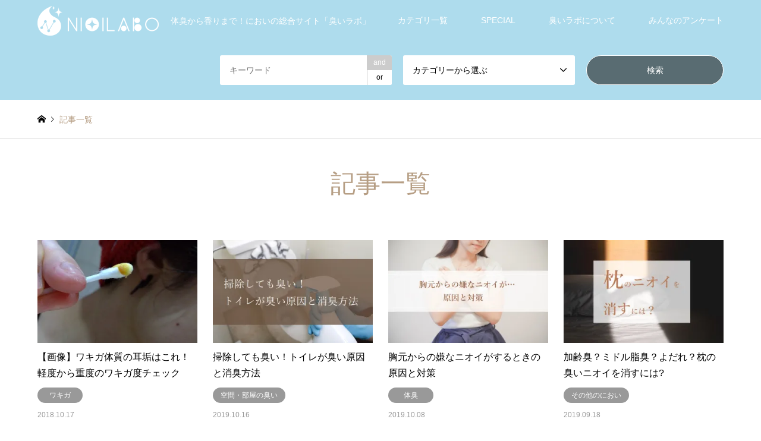

--- FILE ---
content_type: text/html; charset=UTF-8
request_url: https://nioi-labo.jp/%E8%A8%98%E4%BA%8B%E4%B8%80%E8%A6%A7%E3%83%9A%E3%83%BC%E3%82%B8
body_size: 11885
content:
<!DOCTYPE html>
<html lang="ja">
<head>
<meta charset="UTF-8">
<meta name="viewport" content="width=device-width">
<!--[if IE]><meta http-equiv="X-UA-Compatible" content="IE=edge"><![endif]-->
<title>記事一覧ページ | 臭いラボ</title>
<link rel="pingback" href="https://nioi-labo.jp/xmlrpc.php">

<!-- All in One SEO Pack 2.10.1 by Michael Torbert of Semper Fi Web Design[193,211] -->

<meta name="keywords"  content="湿った耳垢,耳垢,軟耳垢,ワキガ,空間・部屋の臭い,部分臭・その他,体臭,よだれ,枕の臭い,その他のにおい,内臓,口臭,ニオイ玉,綿棒,膿栓,うがい,臭い玉,アルカリ食品,抗酸化食品,食物繊維,アンモニア臭,ケトン臭,甘酸っぱい体臭,疲労臭,子供,思春期,第二次成長期,遺伝,アロマ,ストレス,リラックス,アロマ・香水" />
<link rel='next' href='https://nioi-labo.jp/%E8%A8%98%E4%BA%8B%E4%B8%80%E8%A6%A7%E3%83%9A%E3%83%BC%E3%82%B8/page/2' />

<link rel="canonical" href="https://nioi-labo.jp/記事一覧ページ" />
			<script type="text/javascript" >
				window.ga=window.ga||function(){(ga.q=ga.q||[]).push(arguments)};ga.l=+new Date;
				ga('create', 'UA-101916438-1', 'auto');
				// Plugins
				
				ga('send', 'pageview');
			</script>
			<script async src="https://www.google-analytics.com/analytics.js"></script>
			<!-- /all in one seo pack -->
<link rel='dns-prefetch' href='//s0.wp.com' />
<link rel='dns-prefetch' href='//secure.gravatar.com' />
<link rel='dns-prefetch' href='//s.w.org' />
<link rel="alternate" type="application/rss+xml" title="臭いラボ &raquo; フィード" href="https://nioi-labo.jp/feed" />
<link rel="alternate" type="application/rss+xml" title="臭いラボ &raquo; コメントフィード" href="https://nioi-labo.jp/comments/feed" />
		<script type="text/javascript">
			window._wpemojiSettings = {"baseUrl":"https:\/\/s.w.org\/images\/core\/emoji\/11\/72x72\/","ext":".png","svgUrl":"https:\/\/s.w.org\/images\/core\/emoji\/11\/svg\/","svgExt":".svg","source":{"concatemoji":"https:\/\/nioi-labo.jp\/wp-includes\/js\/wp-emoji-release.min.js?ver=4.9.26"}};
			!function(e,a,t){var n,r,o,i=a.createElement("canvas"),p=i.getContext&&i.getContext("2d");function s(e,t){var a=String.fromCharCode;p.clearRect(0,0,i.width,i.height),p.fillText(a.apply(this,e),0,0);e=i.toDataURL();return p.clearRect(0,0,i.width,i.height),p.fillText(a.apply(this,t),0,0),e===i.toDataURL()}function c(e){var t=a.createElement("script");t.src=e,t.defer=t.type="text/javascript",a.getElementsByTagName("head")[0].appendChild(t)}for(o=Array("flag","emoji"),t.supports={everything:!0,everythingExceptFlag:!0},r=0;r<o.length;r++)t.supports[o[r]]=function(e){if(!p||!p.fillText)return!1;switch(p.textBaseline="top",p.font="600 32px Arial",e){case"flag":return s([55356,56826,55356,56819],[55356,56826,8203,55356,56819])?!1:!s([55356,57332,56128,56423,56128,56418,56128,56421,56128,56430,56128,56423,56128,56447],[55356,57332,8203,56128,56423,8203,56128,56418,8203,56128,56421,8203,56128,56430,8203,56128,56423,8203,56128,56447]);case"emoji":return!s([55358,56760,9792,65039],[55358,56760,8203,9792,65039])}return!1}(o[r]),t.supports.everything=t.supports.everything&&t.supports[o[r]],"flag"!==o[r]&&(t.supports.everythingExceptFlag=t.supports.everythingExceptFlag&&t.supports[o[r]]);t.supports.everythingExceptFlag=t.supports.everythingExceptFlag&&!t.supports.flag,t.DOMReady=!1,t.readyCallback=function(){t.DOMReady=!0},t.supports.everything||(n=function(){t.readyCallback()},a.addEventListener?(a.addEventListener("DOMContentLoaded",n,!1),e.addEventListener("load",n,!1)):(e.attachEvent("onload",n),a.attachEvent("onreadystatechange",function(){"complete"===a.readyState&&t.readyCallback()})),(n=t.source||{}).concatemoji?c(n.concatemoji):n.wpemoji&&n.twemoji&&(c(n.twemoji),c(n.wpemoji)))}(window,document,window._wpemojiSettings);
		</script>
		<style type="text/css">
img.wp-smiley,
img.emoji {
	display: inline !important;
	border: none !important;
	box-shadow: none !important;
	height: 1em !important;
	width: 1em !important;
	margin: 0 .07em !important;
	vertical-align: -0.1em !important;
	background: none !important;
	padding: 0 !important;
}
</style>
<link rel='stylesheet' id='style-css'  href='https://nioi-labo.jp/wp-content/themes/gensen_tcd050/style.css?ver=1.6' type='text/css' media='all' />
<link rel='stylesheet' id='ts_fab_css-css'  href='https://nioi-labo.jp/wp-content/plugins/fancier-author-box/css/ts-fab.min.css?ver=1.4' type='text/css' media='all' />
<link rel='stylesheet' id='pz-linkcard-css'  href='//nioi-labo.jp/wp-content/uploads/pz-linkcard/style.css?ver=4.9.26' type='text/css' media='all' />
<link rel='stylesheet' id='sb-type-std-css'  href='https://nioi-labo.jp/wp-content/plugins/speech-bubble/css/sb-type-std.css?ver=4.9.26' type='text/css' media='all' />
<link rel='stylesheet' id='sb-type-fb-css'  href='https://nioi-labo.jp/wp-content/plugins/speech-bubble/css/sb-type-fb.css?ver=4.9.26' type='text/css' media='all' />
<link rel='stylesheet' id='sb-type-fb-flat-css'  href='https://nioi-labo.jp/wp-content/plugins/speech-bubble/css/sb-type-fb-flat.css?ver=4.9.26' type='text/css' media='all' />
<link rel='stylesheet' id='sb-type-ln-css'  href='https://nioi-labo.jp/wp-content/plugins/speech-bubble/css/sb-type-ln.css?ver=4.9.26' type='text/css' media='all' />
<link rel='stylesheet' id='sb-type-ln-flat-css'  href='https://nioi-labo.jp/wp-content/plugins/speech-bubble/css/sb-type-ln-flat.css?ver=4.9.26' type='text/css' media='all' />
<link rel='stylesheet' id='sb-type-pink-css'  href='https://nioi-labo.jp/wp-content/plugins/speech-bubble/css/sb-type-pink.css?ver=4.9.26' type='text/css' media='all' />
<link rel='stylesheet' id='sb-type-rtail-css'  href='https://nioi-labo.jp/wp-content/plugins/speech-bubble/css/sb-type-rtail.css?ver=4.9.26' type='text/css' media='all' />
<link rel='stylesheet' id='sb-type-drop-css'  href='https://nioi-labo.jp/wp-content/plugins/speech-bubble/css/sb-type-drop.css?ver=4.9.26' type='text/css' media='all' />
<link rel='stylesheet' id='sb-type-think-css'  href='https://nioi-labo.jp/wp-content/plugins/speech-bubble/css/sb-type-think.css?ver=4.9.26' type='text/css' media='all' />
<link rel='stylesheet' id='sb-no-br-css'  href='https://nioi-labo.jp/wp-content/plugins/speech-bubble/css/sb-no-br.css?ver=4.9.26' type='text/css' media='all' />
<link rel='stylesheet' id='toc-screen-css'  href='https://nioi-labo.jp/wp-content/plugins/table-of-contents-plus/screen.min.css?ver=1509' type='text/css' media='all' />
<link rel='stylesheet' id='tablepress-responsive-tables-css'  href='https://nioi-labo.jp/wp-content/plugins/tablepress-responsive-tables/css/responsive.dataTables.min.css?ver=1.5' type='text/css' media='all' />
<link rel='stylesheet' id='tablepress-default-css'  href='https://nioi-labo.jp/wp-content/tablepress-combined.min.css?ver=117' type='text/css' media='all' />
<link rel='stylesheet' id='social-logos-css'  href='https://nioi-labo.jp/wp-content/plugins/jetpack/_inc/social-logos/social-logos.min.css?ver=1' type='text/css' media='all' />
<link rel='stylesheet' id='jetpack_css-css'  href='https://nioi-labo.jp/wp-content/plugins/jetpack/css/jetpack.css?ver=6.9.4' type='text/css' media='all' />
<!--[if !IE]><!-->
<link rel='stylesheet' id='tablepress-responsive-tables-flip-css'  href='https://nioi-labo.jp/wp-content/plugins/tablepress-responsive-tables/css/tablepress-responsive-flip.min.css?ver=1.5' type='text/css' media='all' />
<!--<![endif]-->
<script type='text/javascript' src='https://nioi-labo.jp/wp-includes/js/jquery/jquery.js?ver=1.12.4'></script>
<script type='text/javascript' src='https://nioi-labo.jp/wp-includes/js/jquery/jquery-migrate.min.js?ver=1.4.1'></script>
<script type='text/javascript' src='https://nioi-labo.jp/wp-content/plugins/fancier-author-box/js/ts-fab.min.js?ver=1.4'></script>
<link rel='https://api.w.org/' href='https://nioi-labo.jp/wp-json/' />

<link rel='dns-prefetch' href='//v0.wordpress.com'/>
<link rel='dns-prefetch' href='//i0.wp.com'/>
<link rel='dns-prefetch' href='//i1.wp.com'/>
<link rel='dns-prefetch' href='//i2.wp.com'/>
<style type='text/css'>img#wpstats{display:none}</style>
<link rel="stylesheet" href="https://nioi-labo.jp/wp-content/themes/gensen_tcd050/css/design-plus.css?ver=1.6">
<link rel="stylesheet" href="https://nioi-labo.jp/wp-content/themes/gensen_tcd050/css/sns-botton.css?ver=1.6">
<link rel="stylesheet" href="https://nioi-labo.jp/wp-content/themes/gensen_tcd050/css/responsive.css?ver=1.6">
<link rel="stylesheet" href="https://nioi-labo.jp/wp-content/themes/gensen_tcd050/css/footer-bar.css?ver=1.6">

<script src="https://nioi-labo.jp/wp-content/themes/gensen_tcd050/js/jquery.easing.1.3.js?ver=1.6"></script>
<script src="https://nioi-labo.jp/wp-content/themes/gensen_tcd050/js/jquery.textOverflowEllipsis.js?ver=1.6"></script>
<script src="https://nioi-labo.jp/wp-content/themes/gensen_tcd050/js/jscript.js?ver=1.6"></script>
<script src="https://nioi-labo.jp/wp-content/themes/gensen_tcd050/js/comment.js?ver=1.6"></script>
<script src="https://nioi-labo.jp/wp-content/themes/gensen_tcd050/js/header_fix.js?ver=1.6"></script>
<script src="https://nioi-labo.jp/wp-content/themes/gensen_tcd050/js/jquery.chosen.min.js?ver=1.6"></script>
<link rel="stylesheet" href="https://nioi-labo.jp/wp-content/themes/gensen_tcd050/css/jquery.chosen.css?ver=1.6">

<style type="text/css">
body, input, textarea, select { font-family: Arial, "ヒラギノ角ゴ ProN W3", "Hiragino Kaku Gothic ProN", "メイリオ", Meiryo, sans-serif; }
.rich_font { font-family: "Times New Roman" , "游明朝" , "Yu Mincho" , "游明朝体" , "YuMincho" , "ヒラギノ明朝 Pro W3" , "Hiragino Mincho Pro" , "HiraMinProN-W3" , "HGS明朝E" , "ＭＳ Ｐ明朝" , "MS PMincho" , serif; font-weight:500; }

#header_logo #logo_text .logo { font-size:36px; }
#header_logo_fix #logo_text_fixed .logo { font-size:36px; }
#footer_logo .logo_text { font-size:36px; }
#post_title { font-size:32px; }
.post_content { font-size:16px; }
#archive_headline { font-size:42px; }
#archive_desc { font-size:16px; }
  
@media screen and (max-width:991px) {
  #header_logo #logo_text .logo { font-size:26px; }
  #header_logo_fix #logo_text_fixed .logo { font-size:26px; }
  #footer_logo .logo_text { font-size:26px; }
  #post_title { font-size:20px; }
  .post_content { font-size:15px; }
  #archive_headline { font-size:22px; }
  #archive_desc { font-size:15px; }
}




.image {
overflow: hidden;
-webkit-backface-visibility: hidden;
backface-visibility: hidden;
-webkit-transition-duration: .35s;
-moz-transition-duration: .35s;
-ms-transition-duration: .35s;
-o-transition-duration: .35s;
transition-duration: .35s;
}
.image img {
-webkit-backface-visibility: hidden;
backface-visibility: hidden;
-webkit-transform: scale(1);
-webkit-transition-property: opacity, scale, -webkit-transform, transform;
-webkit-transition-duration: .35s;
-moz-transform: scale(1);
-moz-transition-property: opacity, scale, -moz-transform, transform;
-moz-transition-duration: .35s;
-ms-transform: scale(1);
-ms-transition-property: opacity, scale, -ms-transform, transform;
-ms-transition-duration: .35s;
-o-transform: scale(1);
-o-transition-property: opacity, scale, -o-transform, transform;
-o-transition-duration: .35s;
transform: scale(1);
transition-property: opacity, scale, transform;
transition-duration: .35s;
}
.image:hover img, a:hover .image img {
-webkit-transform: scale(1.2);
-moz-transform: scale(1.2);
-ms-transform: scale(1.2);
-o-transform: scale(1.2);
transform: scale(1.2);
}
.introduce_list_col a:hover .image img {
-webkit-transform: scale(1.2) translate3d(-41.66%, 0, 0);
-moz-transform: scale(1.2) translate3d(-41.66%, 0, 0);
-ms-transform: scale(1.2) translate3d(-41.66%, 0, 0);
-o-transform: scale(1.2) translate3d(-41.66%, 0, 0);
transform: scale(1.2) translate3d(-41.66%, 0, 0);
}


.archive_filter .button input:hover, .archive_sort dt,#post_pagination p, #post_pagination a:hover, #return_top a, .c-pw__btn,
#comment_header ul li a:hover, #comment_header ul li.comment_switch_active a, #comment_header #comment_closed p,
#introduce_slider .slick-dots li button:hover, #introduce_slider .slick-dots li.slick-active button
{ background-color:#b69e84; }

#comment_header ul li.comment_switch_active a, #comment_header #comment_closed p, #guest_info input:focus, #comment_textarea textarea:focus
{ border-color:#b69e84; }

#comment_header ul li.comment_switch_active a:after, #comment_header #comment_closed p:after
{ border-color:#b69e84 transparent transparent transparent; }

.header_search_inputs .chosen-results li[data-option-array-index="0"]
{ background-color:#b69e84 !important; border-color:#b69e84; }

a:hover, #bread_crumb li a:hover, #bread_crumb li.home a:hover:before, #bread_crumb li.last,
#archive_headline, .archive_header .headline, .archive_filter_headline, #related_post .headline,
#introduce_header .headline, .introduce_list_col .info .title, .introduce_archive_banner_link a:hover,
#recent_news .headline, #recent_news li a:hover, #comment_headline,
.side_headline, ul.banner_list li a:hover .caption, .footer_headline, .footer_widget a:hover,
#index_news .entry-date, #index_news_mobile .entry-date, .cb_content-carousel a:hover .image .title
{ color:#b69e84; }

#index_news_mobile .archive_link a:hover, .cb_content-blog_list .archive_link a:hover, #load_post a:hover, #submit_comment:hover, .c-pw__btn:hover
{ background-color:#92785f; }

#header_search select:focus, .header_search_inputs .chosen-with-drop .chosen-single span, #footer_contents a:hover, #footer_nav a:hover, #footer_social_link li:hover:before,
#header_slider .slick-arrow:hover, .cb_content-carousel .slick-arrow:hover
{ color:#92785f; }

.post_content a { color:#b69e84; }

#header_search, #index_header_search { background-color:#aedced; }

#footer_nav { background-color:#F7F7F7; }
#footer_contents { background-color:#aedced; }

#header_search_submit { background-color:rgba(34,34,34,0.6); }
#header_search_submit:hover { background-color:rgba(145,145,145,0.6); }
.cat-category { background-color:#999999 !important; }
.cat-feature { background-color:#999999 !important; }

@media only screen and (min-width:992px) {
  #global_menu ul ul a { background-color:#b69e84; }
  #global_menu ul ul a:hover, #global_menu ul ul .current-menu-item > a { background-color:#92785f; }
  #header_top { background-color:#aedced; }
  .has_header_content #header_top { background-color:rgba(174,220,237,0.8); }
  .fix_top.header_fix #header_top { background-color:rgba(174,220,237,0.8); }
  #header_logo a, #global_menu > ul > li > a { color:#ffffff; }
  #header_logo_fix a, .fix_top.header_fix #global_menu > ul > li > a { color:#ffffff; }
  .has_header_content #index_header_search { background-color:rgba(174,220,237,0.6); }
}
@media screen and (max-width:991px) {
  #global_menu { background-color:#b69e84; }
  #global_menu a:hover, #global_menu .current-menu-item > a { background-color:#92785f; }
  #header_top { background-color:#aedced; }
  #header_top a, #header_top a:before { color:#ffffff !important; }
  .mobile_fix_top.header_fix #header_top { background-color:rgba(174,220,237,0.8); }
  .mobile_fix_top.header_fix #header_top a, .mobile_fix_top.header_fix #header_top a:before { color:#ffffff !important; }
  .archive_sort dt { color:#b69e84; }
  .post-type-archive-news #recent_news .show_date li .date { color:#b69e84; }
}



</style>

<script src="https://nioi-labo.jp/wp-content/themes/gensen_tcd050/js/imagesloaded.pkgd.min.js?ver=1.6"></script>
			<style type="text/css">
				html:not( .jetpack-lazy-images-js-enabled ) .jetpack-lazy-image {
					display: none;
				}
			</style>
			<script>
				document.documentElement.classList.add(
					'jetpack-lazy-images-js-enabled'
				);
			</script>
		<link rel="icon" href="https://i2.wp.com/nioi-labo.jp/wp-content/uploads/2018/11/cropped-favicon-1.png?fit=32%2C32&#038;ssl=1" sizes="32x32" />
<link rel="icon" href="https://i2.wp.com/nioi-labo.jp/wp-content/uploads/2018/11/cropped-favicon-1.png?fit=192%2C192&#038;ssl=1" sizes="192x192" />
<link rel="apple-touch-icon-precomposed" href="https://i2.wp.com/nioi-labo.jp/wp-content/uploads/2018/11/cropped-favicon-1.png?fit=180%2C180&#038;ssl=1" />
<meta name="msapplication-TileImage" content="https://i2.wp.com/nioi-labo.jp/wp-content/uploads/2018/11/cropped-favicon-1.png?fit=270%2C270&#038;ssl=1" />
<link rel="shortcut icon" href="https://nioi-labo.jp/wp-content/uploads/2018/11/favicon.ico">
<!-- Search Console設定タグ -->
<meta name="google-site-verification" content="nKzeNzW8HHVHghtbMFSQM1dtQ50lSSKiEqZp_iX0pIc" />
<!-- Global site tag (gtag.js) - Google Analytics -->
<script async src="https://www.googletagmanager.com/gtag/js?id=UA-101916438-1"></script>
<script>
  window.dataLayer = window.dataLayer || [];
  function gtag(){dataLayer.push(arguments);}
  gtag('js', new Date());

  gtag('config', 'UA-101916438-1');
</script>
<link rel="stylesheet" href="https://use.fontawesome.com/releases/v5.5.0/css/all.css" integrity="sha384-B4dIYHKNBt8Bc12p+WXckhzcICo0wtJAoU8YZTY5qE0Id1GSseTk6S+L3BlXeVIU" crossorigin="anonymous">
</head>
<body id="body" class="blog fix_top mobile_fix_top">


 <div id="header">
  <div id="header_top">
   <div class="inner clearfix">
    <div id="header_logo">
     <div id="logo_image">
 <h1 class="logo">
  <a href="https://nioi-labo.jp/" title="臭いラボ" data-label="臭いラボ"><img src="https://i2.wp.com/nioi-labo.jp/wp-content/uploads/2018/12/f706ce2bc38638a3ef31e653be8659de.png?fit=204%2C50&ssl=1?1762528456" alt="臭いラボ" title="臭いラボ" /><span class="desc">体臭から香りまで！においの総合サイト「臭いラボ」</span></a>
 </h1>
</div>
    </div>
    <div id="header_logo_fix">
     <div id="logo_image_fixed">
 <p class="logo rich_font"><a href="https://nioi-labo.jp/" title="臭いラボ"><img src="https://i2.wp.com/nioi-labo.jp/wp-content/uploads/2018/12/f706ce2bc38638a3ef31e653be8659de.png?fit=204%2C50&ssl=1?1762528456" alt="臭いラボ" title="臭いラボ" /></a></p>
</div>
    </div>
    <a href="#" class="search_button"><span>検索</span></a>
    <a href="#" class="menu_button"><span>menu</span></a>
    <div id="global_menu">
     <ul id="menu-%e3%83%98%e3%83%83%e3%83%80%e3%83%bc%e3%83%a1%e3%83%8b%e3%83%a5%e3%83%bc" class="menu"><li id="menu-item-2428" class="menu-item menu-item-type-custom menu-item-object-custom menu-item-has-children menu-item-2428"><a href="#">カテゴリ一覧</a>
<ul class="sub-menu">
	<li id="menu-item-2458" class="menu-item menu-item-type-taxonomy menu-item-object-category menu-item-has-children menu-item-2458"><a href="https://nioi-labo.jp/category/%e9%83%a8%e5%88%86%e8%87%ad%e3%83%bb%e3%81%9d%e3%81%ae%e4%bb%96">部分臭・その他</a>
	<ul class="sub-menu">
		<li id="menu-item-2674" class="menu-item menu-item-type-taxonomy menu-item-object-category menu-item-2674"><a href="https://nioi-labo.jp/category/%e9%83%a8%e5%88%86%e8%87%ad%e3%83%bb%e3%81%9d%e3%81%ae%e4%bb%96/%e3%81%9d%e3%81%ae%e4%bb%96%e3%81%ae%e3%81%ab%e3%81%8a%e3%81%84">その他のにおい</a></li>
		<li id="menu-item-2676" class="menu-item menu-item-type-taxonomy menu-item-object-category menu-item-2676"><a href="https://nioi-labo.jp/category/%e9%83%a8%e5%88%86%e8%87%ad%e3%83%bb%e3%81%9d%e3%81%ae%e4%bb%96/%e3%83%87%e3%83%aa%e3%82%b1%e3%83%bc%e3%83%88%e3%82%be%e3%83%bc%e3%83%b3%e3%81%ae%e8%87%ad%e3%81%84">デリケートゾーンの臭い</a></li>
		<li id="menu-item-2673" class="menu-item menu-item-type-taxonomy menu-item-object-category menu-item-2673"><a href="https://nioi-labo.jp/category/%e9%83%a8%e5%88%86%e8%87%ad%e3%83%bb%e3%81%9d%e3%81%ae%e4%bb%96/%e5%8f%a3%e8%87%ad">口臭</a></li>
		<li id="menu-item-2675" class="menu-item menu-item-type-taxonomy menu-item-object-category menu-item-2675"><a href="https://nioi-labo.jp/category/%e9%83%a8%e5%88%86%e8%87%ad%e3%83%bb%e3%81%9d%e3%81%ae%e4%bb%96/%e8%b6%b3%e3%81%ae%e8%87%ad%e3%81%84">足の臭い</a></li>
		<li id="menu-item-2688" class="menu-item menu-item-type-taxonomy menu-item-object-category menu-item-2688"><a href="https://nioi-labo.jp/category/%e9%83%a8%e5%88%86%e8%87%ad%e3%83%bb%e3%81%9d%e3%81%ae%e4%bb%96/%e9%a0%ad%e3%81%ae%e8%87%ad%e3%81%84">頭の臭い</a></li>
		<li id="menu-item-2686" class="menu-item menu-item-type-taxonomy menu-item-object-category menu-item-2686"><a href="https://nioi-labo.jp/category/%e9%83%a8%e5%88%86%e8%87%ad%e3%83%bb%e3%81%9d%e3%81%ae%e4%bb%96/%e7%a9%ba%e9%96%93%e3%83%bb%e9%83%a8%e5%b1%8b%e3%81%ae%e8%87%ad%e3%81%84">空間・部屋の臭い</a></li>
		<li id="menu-item-3850" class="menu-item menu-item-type-taxonomy menu-item-object-category menu-item-3850"><a href="https://nioi-labo.jp/category/%e9%83%a8%e5%88%86%e8%87%ad%e3%83%bb%e3%81%9d%e3%81%ae%e4%bb%96/%e8%a1%a3%e9%a1%9e%e3%81%ae%e8%87%ad%e3%81%84">衣類の臭い</a></li>
	</ul>
</li>
	<li id="menu-item-2459" class="menu-item menu-item-type-taxonomy menu-item-object-category menu-item-has-children menu-item-2459"><a href="https://nioi-labo.jp/category/%e6%b1%97%e5%af%be%e7%ad%96">汗対策</a>
	<ul class="sub-menu">
		<li id="menu-item-2677" class="menu-item menu-item-type-taxonomy menu-item-object-category menu-item-2677"><a href="https://nioi-labo.jp/category/%e6%b1%97%e5%af%be%e7%ad%96/%e5%88%b6%e6%b1%97%e5%89%a4">制汗剤</a></li>
		<li id="menu-item-2681" class="menu-item menu-item-type-taxonomy menu-item-object-category menu-item-2681"><a href="https://nioi-labo.jp/category/%e6%b1%97%e5%af%be%e7%ad%96/%e3%82%b5%e3%83%97%e3%83%aa%e3%83%a1%e3%83%b3%e3%83%88">サプリメント</a></li>
		<li id="menu-item-2682" class="menu-item menu-item-type-taxonomy menu-item-object-category menu-item-2682"><a href="https://nioi-labo.jp/category/%e6%b1%97%e5%af%be%e7%ad%96/%e3%83%87%e3%82%aa%e3%83%89%e3%83%a9%e3%83%b3%e3%83%88">デオドラント</a></li>
		<li id="menu-item-2683" class="menu-item menu-item-type-taxonomy menu-item-object-category menu-item-2683"><a href="https://nioi-labo.jp/category/%e6%b1%97%e5%af%be%e7%ad%96/%e3%83%9c%e3%83%87%e3%82%a3%e3%82%bd%e3%83%bc%e3%83%97">ボディソープ</a></li>
		<li id="menu-item-3852" class="menu-item menu-item-type-taxonomy menu-item-object-category menu-item-3852"><a href="https://nioi-labo.jp/category/%e6%b1%97%e5%af%be%e7%ad%96/%e7%9f%b3%e9%b9%b8">石鹸</a></li>
	</ul>
</li>
	<li id="menu-item-2460" class="menu-item menu-item-type-taxonomy menu-item-object-category menu-item-has-children menu-item-2460"><a href="https://nioi-labo.jp/category/%e3%83%af%e3%82%ad%e3%82%ac">ワキガ</a>
	<ul class="sub-menu">
		<li id="menu-item-2678" class="menu-item menu-item-type-taxonomy menu-item-object-category menu-item-2678"><a href="https://nioi-labo.jp/category/%e3%83%af%e3%82%ad%e3%82%ac/%e3%82%b1%e3%83%84%e3%82%ac">ケツガ</a></li>
		<li id="menu-item-2679" class="menu-item menu-item-type-taxonomy menu-item-object-category menu-item-2679"><a href="https://nioi-labo.jp/category/%e3%83%af%e3%82%ad%e3%82%ac/%e3%81%99%e3%81%9d%e3%82%8f%e3%81%8d%e3%81%8c">すそわきが</a></li>
		<li id="menu-item-2680" class="menu-item menu-item-type-taxonomy menu-item-object-category menu-item-2680"><a href="https://nioi-labo.jp/category/%e3%83%af%e3%82%ad%e3%82%ac/%e3%83%81%e3%83%81%e3%82%ac">チチガ</a></li>
	</ul>
</li>
	<li id="menu-item-2461" class="menu-item menu-item-type-taxonomy menu-item-object-category menu-item-2461"><a href="https://nioi-labo.jp/category/%e4%bd%93%e8%87%ad">体臭</a></li>
	<li id="menu-item-2462" class="menu-item menu-item-type-taxonomy menu-item-object-category menu-item-2462"><a href="https://nioi-labo.jp/category/%e5%8a%a0%e9%bd%a2%e8%87%ad%e3%83%bb%e3%83%9f%e3%83%89%e3%83%ab%e8%84%82%e8%87%ad">加齢臭・ミドル脂臭</a></li>
	<li id="menu-item-2740" class="menu-item menu-item-type-taxonomy menu-item-object-category menu-item-2740"><a href="https://nioi-labo.jp/category/%e3%82%a2%e3%83%ad%e3%83%9e%e3%83%bb%e9%a6%99%e6%b0%b4">アロマ・香水</a></li>
</ul>
</li>
<li id="menu-item-2663" class="menu-item menu-item-type-custom menu-item-object-custom menu-item-has-children menu-item-2663"><a href="#">SPECIAL</a>
<ul class="sub-menu">
	<li id="menu-item-3918" class="menu-item menu-item-type-taxonomy menu-item-object-feature menu-item-3918"><a href="https://nioi-labo.jp/feature/challenge">実録ニオイチャレンジ！</a></li>
	<li id="menu-item-3911" class="menu-item menu-item-type-taxonomy menu-item-object-feature menu-item-3911"><a href="https://nioi-labo.jp/feature/detective">コレってどう？商品お試し探偵</a></li>
	<li id="menu-item-3980" class="menu-item menu-item-type-taxonomy menu-item-object-feature menu-item-3980"><a href="https://nioi-labo.jp/feature/erudition">ニオイの博学</a></li>
	<li id="menu-item-3995" class="menu-item menu-item-type-taxonomy menu-item-object-feature menu-item-3995"><a href="https://nioi-labo.jp/feature/videocheck">動画でCHECK！</a></li>
</ul>
</li>
<li id="menu-item-2859" class="menu-item menu-item-type-custom menu-item-object-custom menu-item-has-children menu-item-2859"><a href="#">臭いラボについて</a>
<ul class="sub-menu">
	<li id="menu-item-2889" class="menu-item menu-item-type-post_type menu-item-object-page menu-item-2889"><a href="https://nioi-labo.jp/%e3%82%ad%e3%83%a3%e3%83%a9%e7%b4%b9%e4%bb%8b">キャラ紹介</a></li>
	<li id="menu-item-2890" class="menu-item menu-item-type-post_type menu-item-object-page menu-item-2890"><a href="https://nioi-labo.jp/%e8%87%ad%e3%81%84%e3%83%a9%e3%83%9c%e7%b7%a8%e9%9b%86%e9%83%a8%e3%81%ab%e3%81%a4%e3%81%84%e3%81%a6">臭いラボ編集部について</a></li>
	<li id="menu-item-2891" class="menu-item menu-item-type-post_type menu-item-object-page menu-item-2891"><a href="https://nioi-labo.jp/%e8%87%ad%e3%81%84%e3%83%a9%e3%83%9c%e3%81%ab%e8%be%bc%e3%82%81%e3%81%9f%e6%80%9d%e3%81%84">臭いラボに込めた思い</a></li>
</ul>
</li>
<li id="menu-item-3096" class="menu-item menu-item-type-taxonomy menu-item-object-feature menu-item-3096"><a href="https://nioi-labo.jp/feature/questionnaire">みんなのアンケート</a></li>
</ul>    </div>
   </div>
  </div>
  <div id="header_search">
   <div class="inner">
    <form action="https://nioi-labo.jp/%e8%a8%98%e4%ba%8b%e4%b8%80%e8%a6%a7%e3%83%9a%e3%83%bc%e3%82%b8" method="get" class="columns-3">
     <div class="header_search_inputs header_search_keywords">
      <input type="text" id="header_search_keywords" name="search_keywords" placeholder="キーワード" value="" />
      <input type="hidden" name="search_keywords_operator" value="and" />
      <ul class="search_keywords_operator">
       <li class="active">and</li>
       <li>or</li>
      </ul>
     </div>
     <div class="header_search_inputs">
<select  name='search_cat1' id='header_search_cat1' class='' >
	<option value='0' selected='selected'>カテゴリーから選ぶ</option>
	<option class="level-0" value="1">未分類</option>
	<option class="level-0" value="2">ワキガ</option>
	<option class="level-1" value="84">&nbsp;&nbsp;&nbsp;チチガ</option>
	<option class="level-1" value="85">&nbsp;&nbsp;&nbsp;すそわきが</option>
	<option class="level-1" value="86">&nbsp;&nbsp;&nbsp;ケツガ</option>
	<option class="level-0" value="6">体臭</option>
	<option class="level-0" value="36">加齢臭・ミドル脂臭</option>
	<option class="level-0" value="73">臭いラボについて</option>
	<option class="level-1" value="74">&nbsp;&nbsp;&nbsp;臭いラボに込めた思い</option>
	<option class="level-1" value="75">&nbsp;&nbsp;&nbsp;臭いラボ編集部について</option>
	<option class="level-1" value="76">&nbsp;&nbsp;&nbsp;キャラ紹介</option>
	<option class="level-0" value="77">部分臭・その他</option>
	<option class="level-1" value="25">&nbsp;&nbsp;&nbsp;口臭</option>
	<option class="level-1" value="60">&nbsp;&nbsp;&nbsp;デリケートゾーンの臭い</option>
	<option class="level-1" value="61">&nbsp;&nbsp;&nbsp;足の臭い</option>
	<option class="level-1" value="65">&nbsp;&nbsp;&nbsp;その他のにおい</option>
	<option class="level-1" value="80">&nbsp;&nbsp;&nbsp;ペットの臭い</option>
	<option class="level-1" value="81">&nbsp;&nbsp;&nbsp;衣類の臭い</option>
	<option class="level-1" value="82">&nbsp;&nbsp;&nbsp;空間・部屋の臭い</option>
	<option class="level-1" value="83">&nbsp;&nbsp;&nbsp;頭の臭い</option>
	<option class="level-0" value="78">汗対策</option>
	<option class="level-1" value="87">&nbsp;&nbsp;&nbsp;制汗剤</option>
	<option class="level-1" value="88">&nbsp;&nbsp;&nbsp;デオドラント</option>
	<option class="level-1" value="89">&nbsp;&nbsp;&nbsp;サプリメント</option>
	<option class="level-1" value="90">&nbsp;&nbsp;&nbsp;石鹸</option>
	<option class="level-1" value="91">&nbsp;&nbsp;&nbsp;ボディソープ</option>
	<option class="level-0" value="79">汗臭</option>
	<option class="level-0" value="92">アロマ・香水</option>
</select>
     </div>
     <div class="header_search_inputs header_search_button">
      <input type="submit" id="header_search_submit" value="検索" />
     </div>
    </form>
   </div>
  </div>
 </div><!-- END #header -->

 <div id="main_contents" class="clearfix">


<div id="breadcrumb">
 <ul class="inner clearfix">
  <li itemscope="itemscope" itemtype="http://data-vocabulary.org/Breadcrumb" class="home"><a itemprop="url" href="https://nioi-labo.jp/"><span itemprop="title">ホーム</span></a></li>

  <li class="last">記事一覧</li>

 </ul>
</div>

<div id="main_col">

 <h2 id="archive_headline" class="headline rich_font">記事一覧</h2>


 <ol id="post_list" class="clearfix">

  <li class="article">
   <a href="https://nioi-labo.jp/i0000080" title="【画像】ワキガ体質の耳垢はこれ！軽度から重度のワキガ度チェック">
    <div class="image">
     <img width="336" height="216" src="https://i0.wp.com/nioi-labo.jp/wp-content/uploads/2018/10/i0000080-fi.jpg?resize=336%2C216&amp;ssl=1" class="attachment-size2 size-size2 wp-post-image jetpack-lazy-image" alt="【画像】ワキガ体質の耳垢はこれ！軽度から重度のワキガ度チェック" data-attachment-id="3395" data-permalink="https://nioi-labo.jp/i0000080/i0000080-fi" data-orig-file="https://i0.wp.com/nioi-labo.jp/wp-content/uploads/2018/10/i0000080-fi.jpg?fit=740%2C541&amp;ssl=1" data-orig-size="740,541" data-comments-opened="0" data-image-meta="{&quot;aperture&quot;:&quot;2&quot;,&quot;credit&quot;:&quot;&quot;,&quot;camera&quot;:&quot;MSHW0071&quot;,&quot;caption&quot;:&quot;&quot;,&quot;created_timestamp&quot;:&quot;1523787307&quot;,&quot;copyright&quot;:&quot;&quot;,&quot;focal_length&quot;:&quot;3.57&quot;,&quot;iso&quot;:&quot;355&quot;,&quot;shutter_speed&quot;:&quot;0.029979&quot;,&quot;title&quot;:&quot;&quot;,&quot;orientation&quot;:&quot;1&quot;}" data-image-title="【画像】ワキガ体質の耳垢はこれ！軽度から重度のワキガ度チェック" data-image-description="" data-medium-file="https://i0.wp.com/nioi-labo.jp/wp-content/uploads/2018/10/i0000080-fi.jpg?fit=300%2C219&amp;ssl=1" data-large-file="https://i0.wp.com/nioi-labo.jp/wp-content/uploads/2018/10/i0000080-fi.jpg?fit=740%2C541&amp;ssl=1" data-lazy-src="https://i0.wp.com/nioi-labo.jp/wp-content/uploads/2018/10/i0000080-fi.jpg?resize=336%2C216&amp;ssl=1&amp;is-pending-load=1" srcset="[data-uri]" />    </div>
    <h3 class="title js-ellipsis">【画像】ワキガ体質の耳垢はこれ！軽度から重度のワキガ度チェック</h3>
    <ul class="meta clearfix"><li class="cat"><span class="cat-category" data-href="https://nioi-labo.jp/category/%e3%83%af%e3%82%ad%e3%82%ac" title="ワキガ">ワキガ</span></li><li class="date"><time class="entry-date updated" datetime="2019-05-24T15:56:48+00:00">2018.10.17</time></li></ul>   </a>
  </li>
  <li class="article">
   <a href="https://nioi-labo.jp/i0000183" title="掃除しても臭い！トイレが臭い原因と消臭方法">
    <div class="image">
     <img width="336" height="216" src="https://i0.wp.com/nioi-labo.jp/wp-content/uploads/2019/10/i0000183-fi.jpg?resize=336%2C216&amp;ssl=1" class="attachment-size2 size-size2 wp-post-image jetpack-lazy-image" alt="掃除しても臭い！トイレが臭い原因と消臭方法" data-attachment-id="4516" data-permalink="https://nioi-labo.jp/i0000183/i0000183-fi" data-orig-file="https://i0.wp.com/nioi-labo.jp/wp-content/uploads/2019/10/i0000183-fi.jpg?fit=740%2C493&amp;ssl=1" data-orig-size="740,493" data-comments-opened="0" data-image-meta="{&quot;aperture&quot;:&quot;0&quot;,&quot;credit&quot;:&quot;&quot;,&quot;camera&quot;:&quot;&quot;,&quot;caption&quot;:&quot;&quot;,&quot;created_timestamp&quot;:&quot;0&quot;,&quot;copyright&quot;:&quot;&quot;,&quot;focal_length&quot;:&quot;0&quot;,&quot;iso&quot;:&quot;0&quot;,&quot;shutter_speed&quot;:&quot;0&quot;,&quot;title&quot;:&quot;&quot;,&quot;orientation&quot;:&quot;1&quot;}" data-image-title="掃除しても臭い！トイレが臭い原因と消臭方法" data-image-description="" data-medium-file="https://i0.wp.com/nioi-labo.jp/wp-content/uploads/2019/10/i0000183-fi.jpg?fit=300%2C200&amp;ssl=1" data-large-file="https://i0.wp.com/nioi-labo.jp/wp-content/uploads/2019/10/i0000183-fi.jpg?fit=740%2C493&amp;ssl=1" data-lazy-src="https://i0.wp.com/nioi-labo.jp/wp-content/uploads/2019/10/i0000183-fi.jpg?resize=336%2C216&amp;ssl=1&amp;is-pending-load=1" srcset="[data-uri]" />    </div>
    <h3 class="title js-ellipsis">掃除しても臭い！トイレが臭い原因と消臭方法</h3>
    <ul class="meta clearfix"><li class="cat"><span class="cat-category" data-href="https://nioi-labo.jp/category/%e9%83%a8%e5%88%86%e8%87%ad%e3%83%bb%e3%81%9d%e3%81%ae%e4%bb%96/%e7%a9%ba%e9%96%93%e3%83%bb%e9%83%a8%e5%b1%8b%e3%81%ae%e8%87%ad%e3%81%84" title="空間・部屋の臭い">空間・部屋の臭い</span></li><li class="date"><time class="entry-date updated" datetime="2019-10-16T16:15:06+00:00">2019.10.16</time></li></ul>   </a>
  </li>
  <li class="article">
   <a href="https://nioi-labo.jp/i0000182" title="胸元からの嫌なニオイがするときの原因と対策">
    <div class="image">
     <img width="336" height="216" src="https://i1.wp.com/nioi-labo.jp/wp-content/uploads/2019/10/i0000182-fi.jpg?resize=336%2C216&amp;ssl=1" class="attachment-size2 size-size2 wp-post-image jetpack-lazy-image" alt="胸元からの嫌なニオイがするときの原因と対策" data-attachment-id="4504" data-permalink="https://nioi-labo.jp/i0000182/i0000182-fi" data-orig-file="https://i1.wp.com/nioi-labo.jp/wp-content/uploads/2019/10/i0000182-fi.jpg?fit=740%2C493&amp;ssl=1" data-orig-size="740,493" data-comments-opened="0" data-image-meta="{&quot;aperture&quot;:&quot;0&quot;,&quot;credit&quot;:&quot;&quot;,&quot;camera&quot;:&quot;&quot;,&quot;caption&quot;:&quot;&quot;,&quot;created_timestamp&quot;:&quot;0&quot;,&quot;copyright&quot;:&quot;&quot;,&quot;focal_length&quot;:&quot;0&quot;,&quot;iso&quot;:&quot;0&quot;,&quot;shutter_speed&quot;:&quot;0&quot;,&quot;title&quot;:&quot;&quot;,&quot;orientation&quot;:&quot;1&quot;}" data-image-title="胸元からの嫌なニオイがするときの原因と対策" data-image-description="" data-medium-file="https://i1.wp.com/nioi-labo.jp/wp-content/uploads/2019/10/i0000182-fi.jpg?fit=300%2C200&amp;ssl=1" data-large-file="https://i1.wp.com/nioi-labo.jp/wp-content/uploads/2019/10/i0000182-fi.jpg?fit=740%2C493&amp;ssl=1" data-lazy-src="https://i1.wp.com/nioi-labo.jp/wp-content/uploads/2019/10/i0000182-fi.jpg?resize=336%2C216&amp;ssl=1&amp;is-pending-load=1" srcset="[data-uri]" />    </div>
    <h3 class="title js-ellipsis">胸元からの嫌なニオイがするときの原因と対策</h3>
    <ul class="meta clearfix"><li class="cat"><span class="cat-category" data-href="https://nioi-labo.jp/category/%e4%bd%93%e8%87%ad" title="体臭">体臭</span></li><li class="date"><time class="entry-date updated" datetime="2019-10-08T17:09:23+00:00">2019.10.08</time></li></ul>   </a>
  </li>
  <li class="article">
   <a href="https://nioi-labo.jp/i0000181" title="加齢臭？ミドル脂臭？よだれ？枕の臭いニオイを消すには?">
    <div class="image">
     <img width="336" height="216" src="https://i0.wp.com/nioi-labo.jp/wp-content/uploads/2019/09/i0000181-fi.jpg?resize=336%2C216&amp;ssl=1" class="attachment-size2 size-size2 wp-post-image jetpack-lazy-image" alt="加齢臭？ミドル脂臭？よだれ？枕の臭いニオイを消すには？" data-attachment-id="4493" data-permalink="https://nioi-labo.jp/i0000181/i0000181-fi" data-orig-file="https://i0.wp.com/nioi-labo.jp/wp-content/uploads/2019/09/i0000181-fi.jpg?fit=740%2C480&amp;ssl=1" data-orig-size="740,480" data-comments-opened="0" data-image-meta="{&quot;aperture&quot;:&quot;0&quot;,&quot;credit&quot;:&quot;&quot;,&quot;camera&quot;:&quot;&quot;,&quot;caption&quot;:&quot;&quot;,&quot;created_timestamp&quot;:&quot;0&quot;,&quot;copyright&quot;:&quot;&quot;,&quot;focal_length&quot;:&quot;0&quot;,&quot;iso&quot;:&quot;0&quot;,&quot;shutter_speed&quot;:&quot;0&quot;,&quot;title&quot;:&quot;&quot;,&quot;orientation&quot;:&quot;1&quot;}" data-image-title="加齢臭？ミドル脂臭？よだれ？枕の臭いニオイを消すには？" data-image-description="" data-medium-file="https://i0.wp.com/nioi-labo.jp/wp-content/uploads/2019/09/i0000181-fi.jpg?fit=300%2C195&amp;ssl=1" data-large-file="https://i0.wp.com/nioi-labo.jp/wp-content/uploads/2019/09/i0000181-fi.jpg?fit=740%2C480&amp;ssl=1" data-lazy-src="https://i0.wp.com/nioi-labo.jp/wp-content/uploads/2019/09/i0000181-fi.jpg?resize=336%2C216&amp;ssl=1&amp;is-pending-load=1" srcset="[data-uri]" />    </div>
    <h3 class="title js-ellipsis">加齢臭？ミドル脂臭？よだれ？枕の臭いニオイを消すには?</h3>
    <ul class="meta clearfix"><li class="cat"><span class="cat-category" data-href="https://nioi-labo.jp/category/%e9%83%a8%e5%88%86%e8%87%ad%e3%83%bb%e3%81%9d%e3%81%ae%e4%bb%96/%e3%81%9d%e3%81%ae%e4%bb%96%e3%81%ae%e3%81%ab%e3%81%8a%e3%81%84" title="その他のにおい">その他のにおい</span></li><li class="date"><time class="entry-date updated" datetime="2019-09-18T13:19:36+00:00">2019.09.18</time></li></ul>   </a>
  </li>
  <li class="article">
   <a href="https://nioi-labo.jp/i0000180" title="その口臭は内臓が原因？対策方法はある？">
    <div class="image">
     <img width="336" height="216" src="https://i0.wp.com/nioi-labo.jp/wp-content/uploads/2019/09/i0000180-fi.jpg?resize=336%2C216&amp;ssl=1" class="attachment-size2 size-size2 wp-post-image jetpack-lazy-image" alt="その口臭は内臓が原因？対策方法はある？" data-attachment-id="4485" data-permalink="https://nioi-labo.jp/i0000180/i0000180-fi" data-orig-file="https://i0.wp.com/nioi-labo.jp/wp-content/uploads/2019/09/i0000180-fi.jpg?fit=740%2C493&amp;ssl=1" data-orig-size="740,493" data-comments-opened="0" data-image-meta="{&quot;aperture&quot;:&quot;0&quot;,&quot;credit&quot;:&quot;&quot;,&quot;camera&quot;:&quot;&quot;,&quot;caption&quot;:&quot;&quot;,&quot;created_timestamp&quot;:&quot;0&quot;,&quot;copyright&quot;:&quot;&quot;,&quot;focal_length&quot;:&quot;0&quot;,&quot;iso&quot;:&quot;0&quot;,&quot;shutter_speed&quot;:&quot;0&quot;,&quot;title&quot;:&quot;&quot;,&quot;orientation&quot;:&quot;1&quot;}" data-image-title="その口臭は内臓が原因？対策方法はある？" data-image-description="" data-medium-file="https://i0.wp.com/nioi-labo.jp/wp-content/uploads/2019/09/i0000180-fi.jpg?fit=300%2C200&amp;ssl=1" data-large-file="https://i0.wp.com/nioi-labo.jp/wp-content/uploads/2019/09/i0000180-fi.jpg?fit=740%2C493&amp;ssl=1" data-lazy-src="https://i0.wp.com/nioi-labo.jp/wp-content/uploads/2019/09/i0000180-fi.jpg?resize=336%2C216&amp;ssl=1&amp;is-pending-load=1" srcset="[data-uri]" />    </div>
    <h3 class="title js-ellipsis">その口臭は内臓が原因？対策方法はある？</h3>
    <ul class="meta clearfix"><li class="cat"><span class="cat-category" data-href="https://nioi-labo.jp/category/%e9%83%a8%e5%88%86%e8%87%ad%e3%83%bb%e3%81%9d%e3%81%ae%e4%bb%96/%e5%8f%a3%e8%87%ad" title="口臭">口臭</span></li><li class="date"><time class="entry-date updated" datetime="2019-09-03T16:10:38+00:00">2019.09.03</time></li></ul>   </a>
  </li>
  <li class="article">
   <a href="https://nioi-labo.jp/i0000179" title="膿栓を綿棒で取るのは危険！？やり方のコツを紹介！">
    <div class="image">
     <img width="336" height="216" src="https://i2.wp.com/nioi-labo.jp/wp-content/uploads/2019/08/i0000179-fi.jpg?resize=336%2C216&amp;ssl=1" class="attachment-size2 size-size2 wp-post-image jetpack-lazy-image" alt="膿栓を綿棒で取るのは危険！？やり方のコツを紹介！" data-attachment-id="4470" data-permalink="https://nioi-labo.jp/i0000179/i0000179-fi" data-orig-file="https://i2.wp.com/nioi-labo.jp/wp-content/uploads/2019/08/i0000179-fi.jpg?fit=740%2C493&amp;ssl=1" data-orig-size="740,493" data-comments-opened="0" data-image-meta="{&quot;aperture&quot;:&quot;0&quot;,&quot;credit&quot;:&quot;&quot;,&quot;camera&quot;:&quot;&quot;,&quot;caption&quot;:&quot;&quot;,&quot;created_timestamp&quot;:&quot;0&quot;,&quot;copyright&quot;:&quot;&quot;,&quot;focal_length&quot;:&quot;0&quot;,&quot;iso&quot;:&quot;0&quot;,&quot;shutter_speed&quot;:&quot;0&quot;,&quot;title&quot;:&quot;&quot;,&quot;orientation&quot;:&quot;1&quot;}" data-image-title="膿栓を綿棒で取るのは危険！？やり方のコツを紹介！" data-image-description="" data-medium-file="https://i2.wp.com/nioi-labo.jp/wp-content/uploads/2019/08/i0000179-fi.jpg?fit=300%2C200&amp;ssl=1" data-large-file="https://i2.wp.com/nioi-labo.jp/wp-content/uploads/2019/08/i0000179-fi.jpg?fit=740%2C493&amp;ssl=1" data-lazy-src="https://i2.wp.com/nioi-labo.jp/wp-content/uploads/2019/08/i0000179-fi.jpg?resize=336%2C216&amp;ssl=1&amp;is-pending-load=1" srcset="[data-uri]" />    </div>
    <h3 class="title js-ellipsis">膿栓を綿棒で取るのは危険！？やり方のコツを紹介！</h3>
    <ul class="meta clearfix"><li class="cat"><span class="cat-category" data-href="https://nioi-labo.jp/category/%e9%83%a8%e5%88%86%e8%87%ad%e3%83%bb%e3%81%9d%e3%81%ae%e4%bb%96/%e5%8f%a3%e8%87%ad" title="口臭">口臭</span></li><li class="date"><time class="entry-date updated" datetime="2019-08-21T11:40:04+00:00">2019.08.21</time></li></ul>   </a>
  </li>
  <li class="article">
   <a href="https://nioi-labo.jp/i0000178" title="膿栓を取るにはうがいが一番ってホント？うがいで膿栓を除去する方法">
    <div class="image">
     <img width="336" height="216" src="https://i0.wp.com/nioi-labo.jp/wp-content/uploads/2019/08/i0000178-fi.jpg?resize=336%2C216&amp;ssl=1" class="attachment-size2 size-size2 wp-post-image jetpack-lazy-image" alt="膿栓を取るにはうがいが一番ってホント？うがいで膿栓を除去する方法" data-attachment-id="4448" data-permalink="https://nioi-labo.jp/i0000178/i0000178-fi" data-orig-file="https://i0.wp.com/nioi-labo.jp/wp-content/uploads/2019/08/i0000178-fi.jpg?fit=740%2C552&amp;ssl=1" data-orig-size="740,552" data-comments-opened="0" data-image-meta="{&quot;aperture&quot;:&quot;0&quot;,&quot;credit&quot;:&quot;&quot;,&quot;camera&quot;:&quot;&quot;,&quot;caption&quot;:&quot;&quot;,&quot;created_timestamp&quot;:&quot;0&quot;,&quot;copyright&quot;:&quot;&quot;,&quot;focal_length&quot;:&quot;0&quot;,&quot;iso&quot;:&quot;0&quot;,&quot;shutter_speed&quot;:&quot;0&quot;,&quot;title&quot;:&quot;&quot;,&quot;orientation&quot;:&quot;1&quot;}" data-image-title="膿栓を取るにはうがいが一番ってホント？うがいで膿栓を除去する方法" data-image-description="" data-medium-file="https://i0.wp.com/nioi-labo.jp/wp-content/uploads/2019/08/i0000178-fi.jpg?fit=300%2C224&amp;ssl=1" data-large-file="https://i0.wp.com/nioi-labo.jp/wp-content/uploads/2019/08/i0000178-fi.jpg?fit=740%2C552&amp;ssl=1" data-lazy-src="https://i0.wp.com/nioi-labo.jp/wp-content/uploads/2019/08/i0000178-fi.jpg?resize=336%2C216&amp;ssl=1&amp;is-pending-load=1" srcset="[data-uri]" />    </div>
    <h3 class="title js-ellipsis">膿栓を取るにはうがいが一番ってホント？うがいで膿栓を除去する方法</h3>
    <ul class="meta clearfix"><li class="cat"><span class="cat-category" data-href="https://nioi-labo.jp/category/%e9%83%a8%e5%88%86%e8%87%ad%e3%83%bb%e3%81%9d%e3%81%ae%e4%bb%96/%e5%8f%a3%e8%87%ad" title="口臭">口臭</span></li><li class="date"><time class="entry-date updated" datetime="2019-08-21T11:41:35+00:00">2019.08.20</time></li></ul>   </a>
  </li>
  <li class="article">
   <a href="https://nioi-labo.jp/i0000172" title="体臭が臭くなるのを抑制する食べ物を紹介！体臭予防にはこの食材">
    <div class="image">
     <img width="336" height="216" src="https://i0.wp.com/nioi-labo.jp/wp-content/uploads/2019/06/i0000172-fi.jpg?resize=336%2C216&amp;ssl=1" class="attachment-size2 size-size2 wp-post-image jetpack-lazy-image" alt="体臭が臭くなるのを抑制する食べ物を紹介！体臭予防にはこの食材" data-attachment-id="4403" data-permalink="https://nioi-labo.jp/i0000172/i0000172-fi" data-orig-file="https://i0.wp.com/nioi-labo.jp/wp-content/uploads/2019/06/i0000172-fi.jpg?fit=740%2C587&amp;ssl=1" data-orig-size="740,587" data-comments-opened="0" data-image-meta="{&quot;aperture&quot;:&quot;0&quot;,&quot;credit&quot;:&quot;&quot;,&quot;camera&quot;:&quot;&quot;,&quot;caption&quot;:&quot;&quot;,&quot;created_timestamp&quot;:&quot;0&quot;,&quot;copyright&quot;:&quot;&quot;,&quot;focal_length&quot;:&quot;0&quot;,&quot;iso&quot;:&quot;0&quot;,&quot;shutter_speed&quot;:&quot;0&quot;,&quot;title&quot;:&quot;&quot;,&quot;orientation&quot;:&quot;1&quot;}" data-image-title="体臭が臭くなるのを抑制する食べ物を紹介！体臭予防にはこの食材" data-image-description="" data-medium-file="https://i0.wp.com/nioi-labo.jp/wp-content/uploads/2019/06/i0000172-fi.jpg?fit=300%2C238&amp;ssl=1" data-large-file="https://i0.wp.com/nioi-labo.jp/wp-content/uploads/2019/06/i0000172-fi.jpg?fit=740%2C587&amp;ssl=1" data-lazy-src="https://i0.wp.com/nioi-labo.jp/wp-content/uploads/2019/06/i0000172-fi.jpg?resize=336%2C216&amp;ssl=1&amp;is-pending-load=1" srcset="[data-uri]" />    </div>
    <h3 class="title js-ellipsis">体臭が臭くなるのを抑制する食べ物を紹介！体臭予防にはこの食材</h3>
    <ul class="meta clearfix"><li class="cat"><span class="cat-category" data-href="https://nioi-labo.jp/category/%e4%bd%93%e8%87%ad" title="体臭">体臭</span></li><li class="date"><time class="entry-date updated" datetime="2019-06-27T12:49:00+00:00">2019.06.27</time></li></ul>   </a>
  </li>
  <li class="article">
   <a href="https://nioi-labo.jp/i0000171" title="体臭が酸っぱい原因は？病気の可能性も！">
    <div class="image">
     <img width="336" height="216" src="https://i1.wp.com/nioi-labo.jp/wp-content/uploads/2019/05/i0000171-fi.jpg?resize=336%2C216&amp;ssl=1" class="attachment-size2 size-size2 wp-post-image jetpack-lazy-image" alt="体臭が酸っぱい原因は？病気の可能性も！　完成版" data-attachment-id="4303" data-permalink="https://nioi-labo.jp/i0000171/i0000171-fi" data-orig-file="https://i1.wp.com/nioi-labo.jp/wp-content/uploads/2019/05/i0000171-fi.jpg?fit=740%2C493&amp;ssl=1" data-orig-size="740,493" data-comments-opened="0" data-image-meta="{&quot;aperture&quot;:&quot;0&quot;,&quot;credit&quot;:&quot;&quot;,&quot;camera&quot;:&quot;&quot;,&quot;caption&quot;:&quot;&quot;,&quot;created_timestamp&quot;:&quot;0&quot;,&quot;copyright&quot;:&quot;&quot;,&quot;focal_length&quot;:&quot;0&quot;,&quot;iso&quot;:&quot;0&quot;,&quot;shutter_speed&quot;:&quot;0&quot;,&quot;title&quot;:&quot;&quot;,&quot;orientation&quot;:&quot;1&quot;}" data-image-title="体臭が酸っぱい原因は？病気の可能性も！　完成版" data-image-description="" data-medium-file="https://i1.wp.com/nioi-labo.jp/wp-content/uploads/2019/05/i0000171-fi.jpg?fit=300%2C200&amp;ssl=1" data-large-file="https://i1.wp.com/nioi-labo.jp/wp-content/uploads/2019/05/i0000171-fi.jpg?fit=740%2C493&amp;ssl=1" data-lazy-src="https://i1.wp.com/nioi-labo.jp/wp-content/uploads/2019/05/i0000171-fi.jpg?resize=336%2C216&amp;ssl=1&amp;is-pending-load=1" srcset="[data-uri]" />    </div>
    <h3 class="title js-ellipsis">体臭が酸っぱい原因は？病気の可能性も！</h3>
    <ul class="meta clearfix"><li class="cat"><span class="cat-category" data-href="https://nioi-labo.jp/category/%e4%bd%93%e8%87%ad" title="体臭">体臭</span></li><li class="date"><time class="entry-date updated" datetime="2019-06-12T10:43:23+00:00">2019.06.17</time></li></ul>   </a>
  </li>
  <li class="article">
   <a href="https://nioi-labo.jp/i0000170" title="子供のわきがは何歳から臭い症状が出はじめるの？">
    <div class="image">
     <img width="336" height="216" src="https://i2.wp.com/nioi-labo.jp/wp-content/uploads/2019/05/i0000170-fi.jpg?resize=336%2C216&amp;ssl=1" class="attachment-size2 size-size2 wp-post-image jetpack-lazy-image" alt="子供のわきがは何歳から臭い症状がはじめるの？　完成版" data-attachment-id="4325" data-permalink="https://nioi-labo.jp/i0000170/i0000170-fi" data-orig-file="https://i2.wp.com/nioi-labo.jp/wp-content/uploads/2019/05/i0000170-fi.jpg?fit=740%2C493&amp;ssl=1" data-orig-size="740,493" data-comments-opened="0" data-image-meta="{&quot;aperture&quot;:&quot;0&quot;,&quot;credit&quot;:&quot;&quot;,&quot;camera&quot;:&quot;&quot;,&quot;caption&quot;:&quot;&quot;,&quot;created_timestamp&quot;:&quot;0&quot;,&quot;copyright&quot;:&quot;&quot;,&quot;focal_length&quot;:&quot;0&quot;,&quot;iso&quot;:&quot;0&quot;,&quot;shutter_speed&quot;:&quot;0&quot;,&quot;title&quot;:&quot;&quot;,&quot;orientation&quot;:&quot;1&quot;}" data-image-title="子供のわきがは何歳から臭い症状がはじめるの？　完成版" data-image-description="" data-medium-file="https://i2.wp.com/nioi-labo.jp/wp-content/uploads/2019/05/i0000170-fi.jpg?fit=300%2C200&amp;ssl=1" data-large-file="https://i2.wp.com/nioi-labo.jp/wp-content/uploads/2019/05/i0000170-fi.jpg?fit=740%2C493&amp;ssl=1" data-lazy-src="https://i2.wp.com/nioi-labo.jp/wp-content/uploads/2019/05/i0000170-fi.jpg?resize=336%2C216&amp;ssl=1&amp;is-pending-load=1" srcset="[data-uri]" />    </div>
    <h3 class="title js-ellipsis">子供のわきがは何歳から臭い症状が出はじめるの？</h3>
    <ul class="meta clearfix"><li class="cat"><span class="cat-category" data-href="https://nioi-labo.jp/category/%e3%83%af%e3%82%ad%e3%82%ac" title="ワキガ">ワキガ</span></li><li class="date"><time class="entry-date updated" datetime="2019-06-11T17:21:32+00:00">2019.06.11</time></li></ul>   </a>
  </li>
  <li class="article">
   <a href="https://nioi-labo.jp/i0000144" title="ストレス解消にはこのアロマが最適！アロマセラピストが厳選！">
    <div class="image">
     <img width="336" height="216" src="https://i2.wp.com/nioi-labo.jp/wp-content/uploads/2019/02/i0000144_hi.jpg?resize=336%2C216&amp;ssl=1" class="attachment-size2 size-size2 wp-post-image jetpack-lazy-image" alt="ストレス解消にはこのアロマが最適！アロマセラピストが厳選！" data-attachment-id="3776" data-permalink="https://nioi-labo.jp/i0000144/i0000144_hi" data-orig-file="https://i2.wp.com/nioi-labo.jp/wp-content/uploads/2019/02/i0000144_hi.jpg?fit=740%2C550&amp;ssl=1" data-orig-size="740,550" data-comments-opened="0" data-image-meta="{&quot;aperture&quot;:&quot;0&quot;,&quot;credit&quot;:&quot;&quot;,&quot;camera&quot;:&quot;&quot;,&quot;caption&quot;:&quot;&quot;,&quot;created_timestamp&quot;:&quot;0&quot;,&quot;copyright&quot;:&quot;&quot;,&quot;focal_length&quot;:&quot;0&quot;,&quot;iso&quot;:&quot;0&quot;,&quot;shutter_speed&quot;:&quot;0&quot;,&quot;title&quot;:&quot;&quot;,&quot;orientation&quot;:&quot;0&quot;}" data-image-title="ストレス解消にはこのアロマが最適！アロマセラピストが厳選！" data-image-description="" data-medium-file="https://i2.wp.com/nioi-labo.jp/wp-content/uploads/2019/02/i0000144_hi.jpg?fit=300%2C223&amp;ssl=1" data-large-file="https://i2.wp.com/nioi-labo.jp/wp-content/uploads/2019/02/i0000144_hi.jpg?fit=740%2C550&amp;ssl=1" data-lazy-src="https://i2.wp.com/nioi-labo.jp/wp-content/uploads/2019/02/i0000144_hi.jpg?resize=336%2C216&amp;ssl=1&amp;is-pending-load=1" srcset="[data-uri]" />    </div>
    <h3 class="title js-ellipsis">ストレス解消にはこのアロマが最適！アロマセラピストが厳選！</h3>
    <ul class="meta clearfix"><li class="cat"><span class="cat-category" data-href="https://nioi-labo.jp/category/%e3%82%a2%e3%83%ad%e3%83%9e%e3%83%bb%e9%a6%99%e6%b0%b4" title="アロマ・香水">アロマ・香水</span></li><li class="date"><time class="entry-date updated" datetime="2019-05-14T10:24:15+00:00">2019.05.14</time></li></ul>   </a>
  </li>

 </ol><!-- END #post_list -->

<div class="page_navi">
<ul class='page-numbers'>
	<li><span aria-current='page' class='page-numbers current'>1</span></li>
	<li><a class='page-numbers' href='https://nioi-labo.jp/%E8%A8%98%E4%BA%8B%E4%B8%80%E8%A6%A7%E3%83%9A%E3%83%BC%E3%82%B8/page/2'>2</a></li>
	<li><a class='page-numbers' href='https://nioi-labo.jp/%E8%A8%98%E4%BA%8B%E4%B8%80%E8%A6%A7%E3%83%9A%E3%83%BC%E3%82%B8/page/3'>3</a></li>
	<li><a class='page-numbers' href='https://nioi-labo.jp/%E8%A8%98%E4%BA%8B%E4%B8%80%E8%A6%A7%E3%83%9A%E3%83%BC%E3%82%B8/page/4'>4</a></li>
	<li><a class='page-numbers' href='https://nioi-labo.jp/%E8%A8%98%E4%BA%8B%E4%B8%80%E8%A6%A7%E3%83%9A%E3%83%BC%E3%82%B8/page/5'>5</a></li>
	<li><a class='page-numbers' href='https://nioi-labo.jp/%E8%A8%98%E4%BA%8B%E4%B8%80%E8%A6%A7%E3%83%9A%E3%83%BC%E3%82%B8/page/6'>6</a></li>
	<li><span class="page-numbers dots">&hellip;</span></li>
	<li><a class='page-numbers' href='https://nioi-labo.jp/%E8%A8%98%E4%BA%8B%E4%B8%80%E8%A6%A7%E3%83%9A%E3%83%BC%E3%82%B8/page/15'>15</a></li>
	<li><a class="next page-numbers" href="https://nioi-labo.jp/%E8%A8%98%E4%BA%8B%E4%B8%80%E8%A6%A7%E3%83%9A%E3%83%BC%E3%82%B8/page/2">&#xe910;</a></li>
</ul>

</div>
<div class="page_navi2 clearfix">
 <p>143件中 1〜10件を表示</p>
<ul class='page-numbers'>
	<li class='prev disable'><span class='prev page-numbers'>&#xe90f;</span></li>
	<li><span aria-current='page' class='page-numbers current'>1</span></li>
	<li><a class='page-numbers' href='https://nioi-labo.jp/%E8%A8%98%E4%BA%8B%E4%B8%80%E8%A6%A7%E3%83%9A%E3%83%BC%E3%82%B8/page/2'>2</a></li>
	<li><a class='page-numbers' href='https://nioi-labo.jp/%E8%A8%98%E4%BA%8B%E4%B8%80%E8%A6%A7%E3%83%9A%E3%83%BC%E3%82%B8/page/3'>3</a></li>
	<li><a class='page-numbers' href='https://nioi-labo.jp/%E8%A8%98%E4%BA%8B%E4%B8%80%E8%A6%A7%E3%83%9A%E3%83%BC%E3%82%B8/page/4'>4</a></li>
	<li><a class='page-numbers' href='https://nioi-labo.jp/%E8%A8%98%E4%BA%8B%E4%B8%80%E8%A6%A7%E3%83%9A%E3%83%BC%E3%82%B8/page/5'>5</a></li>
	<li><a class='page-numbers' href='https://nioi-labo.jp/%E8%A8%98%E4%BA%8B%E4%B8%80%E8%A6%A7%E3%83%9A%E3%83%BC%E3%82%B8/page/6'>6</a></li>
	<li><span class="page-numbers dots">&hellip;</span></li>
	<li><a class='page-numbers' href='https://nioi-labo.jp/%E8%A8%98%E4%BA%8B%E4%B8%80%E8%A6%A7%E3%83%9A%E3%83%BC%E3%82%B8/page/15'>15</a></li>
	<li class="next"><a class="next page-numbers" href="https://nioi-labo.jp/%E8%A8%98%E4%BA%8B%E4%B8%80%E8%A6%A7%E3%83%9A%E3%83%BC%E3%82%B8/page/2">&#xe910;</a></li>
</ul>
</div>

</div><!-- END #main_col -->


 </div><!-- END #main_contents -->

 <div id="footer">


  <div id="footer_contents">
   <div class="inner">

    <div id="footer_widget" class="footer_widget_type1">
     <div class="widget footer_widget widget_nav_menu" id="nav_menu-2">
<div class="menu-%e3%83%95%e3%83%83%e3%82%bf%e3%83%bc%e3%83%a1%e3%83%8b%e3%83%a5%e3%83%bc-container"><ul id="menu-%e3%83%95%e3%83%83%e3%82%bf%e3%83%bc%e3%83%a1%e3%83%8b%e3%83%a5%e3%83%bc" class="menu"><li id="menu-item-2869" class="menu-item menu-item-type-post_type menu-item-object-page menu-item-2869"><a href="https://nioi-labo.jp/%e5%88%a9%e7%94%a8%e8%a6%8f%e7%b4%84">利用規約</a></li>
<li id="menu-item-2892" class="menu-item menu-item-type-post_type menu-item-object-page menu-item-2892"><a href="https://nioi-labo.jp/privacy-policy">プライバシーポリシー</a></li>
<li id="menu-item-2949" class="menu-item menu-item-type-post_type menu-item-object-page menu-item-2949"><a href="https://nioi-labo.jp/%e3%83%a9%e3%82%a4%e3%82%bf%e3%83%bc%e5%8b%9f%e9%9b%86">ライター募集</a></li>
<li id="menu-item-2950" class="menu-item menu-item-type-post_type menu-item-object-page menu-item-2950"><a href="https://nioi-labo.jp/%e3%81%8a%e5%95%8f%e3%81%84%e5%90%88%e3%82%8f%e3%81%9b">お問い合わせ</a></li>
</ul></div></div>
<div class="widget footer_widget tcdw_banner_list_widget" id="tcdw_banner_list_widget-6">

<ul class="banner_list">
<li><a href="http://nioi-labo.jp/feature/challenge" target="_blank"><div class="image"><img src="https://i0.wp.com/nioi-labo.jp/wp-content/uploads/2018/12/バナー1.jpg?fit=300%2C103&ssl=1" alt="" /></div></a></li>
<li><a href="https://nioi-labo.jp/feature/detective" target="_blank"><div class="image"><img src="https://i1.wp.com/nioi-labo.jp/wp-content/uploads/2019/02/7d51ef8209fa8f912886ba7a4a798a61.jpg?fit=300%2C103&ssl=1" alt="" /></div></a></li>
<li><a href="https://nioi-labo.jp/feature/erudition" target="_blank"><div class="image"><img src="https://i0.wp.com/nioi-labo.jp/wp-content/uploads/2019/02/99401f2963bc4dc94dbf540668e18f68.jpg?fit=300%2C103&ssl=1" alt="" /></div></a></li>
<li><a href="https://nioi-labo.jp/feature/videocheck" target="_blank"><div class="image"><img src="https://i0.wp.com/nioi-labo.jp/wp-content/uploads/2019/02/38452f817e147034b5a302935a19d633.jpg?fit=300%2C103&ssl=1" alt="" /></div></a></li>
</ul>
</div>
    </div>

    <div id="footer_info">
     <div id="footer_logo">
      <div class="logo_area">
 <p class="logo rich_font"><a href="https://nioi-labo.jp/" title="臭いラボ"><img src="https://i2.wp.com/nioi-labo.jp/wp-content/uploads/2018/12/f706ce2bc38638a3ef31e653be8659de.png?fit=204%2C50&ssl=1?1762528456" alt="臭いラボ" title="臭いラボ" /></a></p>
</div>
     </div>

     <ul id="footer_social_link">
      <li class="rss"><a href="https://nioi-labo.jp/feed" target="_blank">RSS</a></li>
     </ul>


     <p id="copyright"><span>Copyright </span>&copy; <a href="https://nioi-labo.jp/">臭いラボ</a>. All Rights Reserved.</p>

    </div><!-- END #footer_info -->
   </div><!-- END .inner -->
  </div><!-- END #footer_contents -->

  <div id="return_top">
   <a href="#body"><span>PAGE TOP</span></a>
  </div><!-- END #return_top -->

 </div><!-- END #footer -->


<script>


jQuery(document).ready(function($){
  $('.inview-fadein').css('opacity', 0);
  $('#post_list .article, #post_list2 .article, .page_navi, .page_navi2').css('opacity', 0);

  var initialize = function(){
    $('.js-ellipsis').textOverflowEllipsis();

    if ($('#post_list .article, #post_list2 .article, .page_navi, .page_navi2').length) {
      $('#post_list, #post_list2').imagesLoaded(function(){
        $('#post_list .article, #post_list2 .article, .page_navi, .page_navi2').each(function(i){
          var self = this;
          setTimeout(function(){
            $(self).animate({ opacity: 1 }, 200);
          }, i*200);
        });
      });
    }


    if ($('.inview-fadein').length) {
      $(window).on('load scroll resize', function(){
        $('.inview-fadein:not(.active)').each(function(){
          var elmTop = $(this).offset().top || 0;
          if ($(window).scrollTop() > elmTop - $(window).height()){
            if ($(this).is('#post_list')) {
              var $articles = $(this).find('.article, .archive_link');
              $articles.css('opacity', 0);
              $(this).addClass('active').css('opacity', 1);
              $articles.each(function(i){
                var self = this;
                setTimeout(function(){
                  $(self).animate({ opacity: 1 }, 200);
                }, i*200);
              });
            } else {
              $(this).addClass('active').animate({ opacity: 1 }, 800);
            }
          }
        });
      });
    }

    $(window).trigger('resize');
  };



  initialize();


});
</script>



	<div style="display:none">
	</div>
<script type='text/javascript' src='https://nioi-labo.jp/wp-content/plugins/jetpack/_inc/build/photon/photon.min.js?ver=20130122'></script>
<script type='text/javascript' src='https://s0.wp.com/wp-content/js/devicepx-jetpack.js?ver=202545'></script>
<script type='text/javascript'>
/* <![CDATA[ */
var tocplus = {"visibility_show":"\u8868\u793a","visibility_hide":"\u9589\u3058\u308b","width":"Auto"};
/* ]]> */
</script>
<script type='text/javascript' src='https://nioi-labo.jp/wp-content/plugins/table-of-contents-plus/front.min.js?ver=1509'></script>
<script type='text/javascript' src='https://secure.gravatar.com/js/gprofiles.js?ver=2025Novaa'></script>
<script type='text/javascript'>
/* <![CDATA[ */
var WPGroHo = {"my_hash":""};
/* ]]> */
</script>
<script type='text/javascript' src='https://nioi-labo.jp/wp-content/plugins/jetpack/modules/wpgroho.js?ver=4.9.26'></script>
<script type='text/javascript' src='https://nioi-labo.jp/wp-content/plugins/jetpack/_inc/build/twitter-timeline.min.js?ver=4.0.0'></script>
<script type='text/javascript' src='https://nioi-labo.jp/wp-content/plugins/jetpack/_inc/build/lazy-images/js/lazy-images.min.js?ver=6.9.4'></script>
<script type='text/javascript' src='https://nioi-labo.jp/wp-includes/js/wp-embed.min.js?ver=4.9.26'></script>
<script type='text/javascript' src='https://stats.wp.com/e-202545.js' async='async' defer='defer'></script>
<script type='text/javascript'>
	_stq = window._stq || [];
	_stq.push([ 'view', {v:'ext',j:'1:6.9.4',blog:'153390705',post:'1109',tz:'9',srv:'nioi-labo.jp'} ]);
	_stq.push([ 'clickTrackerInit', '153390705', '1109' ]);
</script>
</body>
</html>


--- FILE ---
content_type: text/plain
request_url: https://www.google-analytics.com/j/collect?v=1&_v=j102&a=204208954&t=pageview&_s=1&dl=https%3A%2F%2Fnioi-labo.jp%2F%25E8%25A8%2598%25E4%25BA%258B%25E4%25B8%2580%25E8%25A6%25A7%25E3%2583%259A%25E3%2583%25BC%25E3%2582%25B8&ul=en-us%40posix&dt=%E8%A8%98%E4%BA%8B%E4%B8%80%E8%A6%A7%E3%83%9A%E3%83%BC%E3%82%B8%20%7C%20%E8%87%AD%E3%81%84%E3%83%A9%E3%83%9C&sr=1280x720&vp=1280x720&_u=IEBAAEABAAAAACAAI~&jid=2031342349&gjid=394764997&cid=1793438150.1762528457&tid=UA-101916438-1&_gid=2076848394.1762528457&_r=1&_slc=1&z=1549420407
body_size: -449
content:
2,cG-B4YFQXVMX3